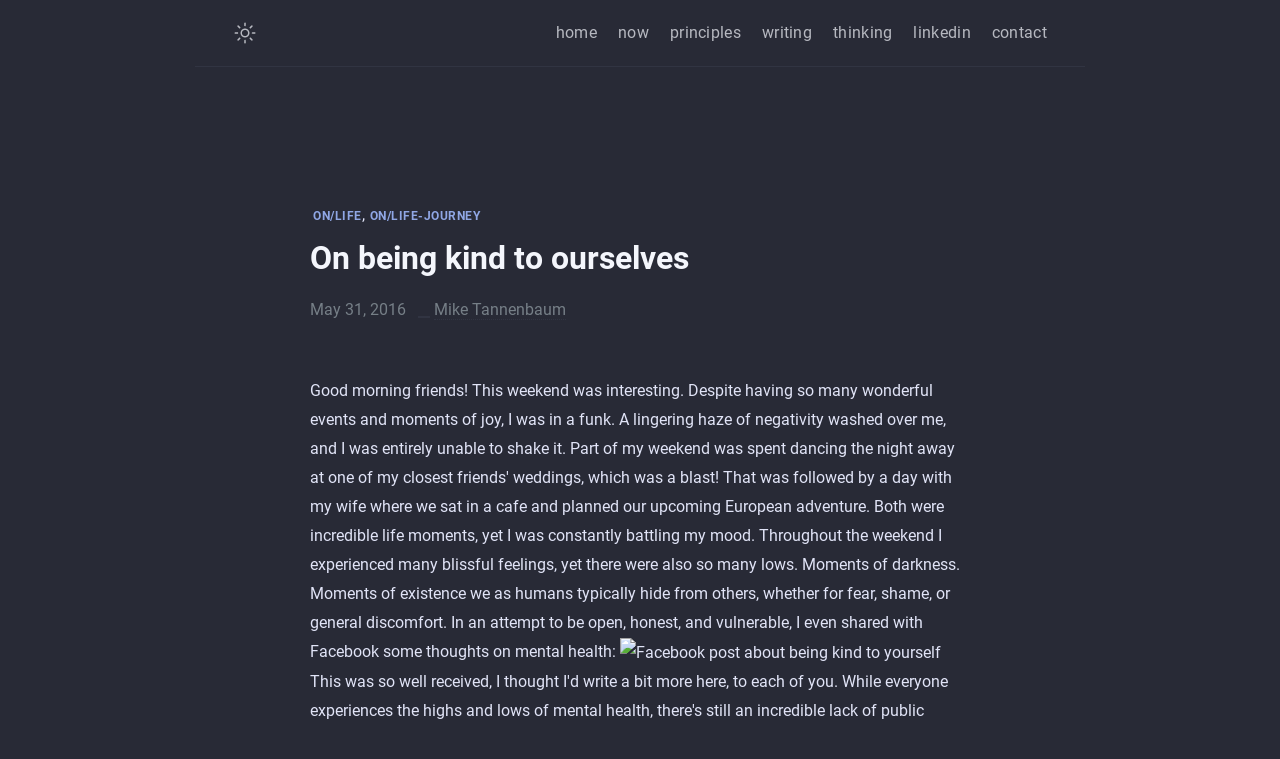

--- FILE ---
content_type: text/html; charset=UTF-8
request_url: https://miketannenbaum.com/on-being-kind-to-ourselves
body_size: 3522
content:
<!DOCTYPE html> <html lang="en-US"> <head prefix="og: http://ogp.me/ns#"> <script src="https://kit.fontawesome.com/15d2681f21.js" crossorigin="anonymous"></script> <meta charset="UTF-8" /> <meta http-equiv="X-UA-Compatible" content="ie=edge" /> <meta name="viewport" content="width=device-width, initial-scale=1.0" /> <meta name="mobile-web-app-capable" content="yes" /> <meta name="apple-mobile-web-app-capable" content="yes" /> <meta name="application-name" content="Mike Tannenbaum" /> <meta name="apple-mobile-web-app-status-bar-style" content="#fff" /> <meta name="apple-mobile-web-app-title" content="Mike Tannenbaum" /> <title> On being kind to ourselves - Mike Tannenbaum </title> <link rel="alternate" href="https://miketannenbaum.com/on-being-kind-to-ourselves" hreflang="en-US" /> <link rel="canonical" href="https://miketannenbaum.com/on-being-kind-to-ourselves" /> <meta name="description" content="Strategy &amp; Advocacy for Circularity &amp; Climate" /> <meta name="referrer" content="no-referrer-when-downgrade" /> <meta property="fb:app_id" content="" /> <meta property="og:site_name" content="On being kind to ourselves | Mike Tannenbaum" /> <meta property="og:title" content="On being kind to ourselves | Mike Tannenbaum" /> <meta property="og:type" content="website" /> <meta property="og:url" content="https://miketannenbaum.com/on-being-kind-to-ourselves" /> <meta property="og:description" content="Strategy &amp; Advocacy for Circularity &amp; Climate" /> <meta property="og:image" content="https://miketannenbaum.com/assets/img/mike-SA-headshot-circle.jpeg" /> <meta property="og:image:width" content="640" /> <meta property="og:image:height" content="640" /> <meta name="twitter:card" content="summary" /> <meta name="twitter:title" content="On being kind to ourselves | miketnnnbm" /> <meta name="twitter:url" content="https://miketannenbaum.com/on-being-kind-to-ourselves" /> <meta name="twitter:site" content="@miketnnnbm" /> <meta name="twitter:creator" content="@miketnnnbm" /> <meta name="twitter:description" content="Strategy &amp; Advocacy for Circularity &amp; Climate" /> <meta name="twitter:image" content="https://miketannenbaum.com/assets/img/mike-SA-headshot-circle.jpeg" /> <link type="application/atom+xml" rel="alternate" href="https://miketannenbaum.com/feed.xml" title="Mike Tannenbaum" /> <link rel="apple-touch-icon" sizes="180x180" href="/assets/favicons/apple-touch-icon.png" /> <link rel="icon" type="image/png" sizes="32x32" href="/assets/favicons/favicon-32x32.png" /> <link rel="icon" type="image/png" sizes="16x16" href="/assets/favicons/favicon-16x16.png" /> <link rel="manifest" href="/assets/favicons/site.webmanifest" /> <link rel="mask-icon" href="/assets/favicons/safari-pinned-tab.svg" color="#5bbad5" /> <meta name="apple-mobile-web-app-title" content="Jekyll Klise" /> <meta name="application-name" content="Jekyll Klise" /> <meta name="msapplication-TileColor" content="#da532c" /> <meta name="theme-color" content="#2c2c2c" /> <link rel="stylesheet" href="/assets/css/style.css" /> <script data-host="https://microanalytics.io" data-dnt="false" src="https://microanalytics.io/js/script.js" id="ZwSg9rf6GA" async defer></script> </head> <body data-theme="dark" class="notransition"> <script> const body = document.body; const data = body.getAttribute("data-theme"); const initTheme = (state) => { if (state === "dark") { body.setAttribute("data-theme", "dark"); } else if (state === "light") { body.removeAttribute("data-theme"); } else { localStorage.setItem("theme", data); } }; initTheme(localStorage.getItem("theme")); setTimeout(() => body.classList.remove("notransition"), 75); </script> <div class="navbar" role="navigation"> <nav class="menu"> <input type="checkbox" id="menu-trigger" class="menu-trigger" /> <label for="menu-trigger"> <span class="menu-icon"> <svg xmlns="http://www.w3.org/2000/svg" width="24" height="24" viewBox="0 0 512 512" > <path d="M64,384H448V341.33H64Zm0-106.67H448V234.67H64ZM64,128v42.67H448V128Z" /> </svg> </span> </label> <a id="mode"> <svg class="mode-sunny" xmlns="http://www.w3.org/2000/svg" width="24" height="24" viewBox="0 0 512 512" > <title>LIGHT</title> <line x1="256" y1="48" x2="256" y2="96" style="stroke-linecap:round;stroke-miterlimit:10;stroke-width:32px" /> <line x1="256" y1="416" x2="256" y2="464" style="stroke-linecap:round;stroke-miterlimit:10;stroke-width:32px" /> <line x1="403.08" y1="108.92" x2="369.14" y2="142.86" style="stroke-linecap:round;stroke-miterlimit:10;stroke-width:32px" /> <line x1="142.86" y1="369.14" x2="108.92" y2="403.08" style="stroke-linecap:round;stroke-miterlimit:10;stroke-width:32px" /> <line x1="464" y1="256" x2="416" y2="256" style="stroke-linecap:round;stroke-miterlimit:10;stroke-width:32px" /> <line x1="96" y1="256" x2="48" y2="256" style="stroke-linecap:round;stroke-miterlimit:10;stroke-width:32px" /> <line x1="403.08" y1="403.08" x2="369.14" y2="369.14" style="stroke-linecap:round;stroke-miterlimit:10;stroke-width:32px" /> <line x1="142.86" y1="142.86" x2="108.92" y2="108.92" style="stroke-linecap:round;stroke-miterlimit:10;stroke-width:32px" /> <circle cx="256" cy="256" r="80" style="stroke-linecap:round;stroke-miterlimit:10;stroke-width:32px" /> </svg> <svg class="mode-moon" xmlns="http://www.w3.org/2000/svg" width="24" height="24" viewBox="0 0 512 512" > <title>DARK</title> <line x1="256" y1="48" x2="256" y2="96" style="stroke-linecap:round;stroke-miterlimit:10;stroke-width:32px" /> <line x1="256" y1="416" x2="256" y2="464" style="stroke-linecap:round;stroke-miterlimit:10;stroke-width:32px" /> <line x1="403.08" y1="108.92" x2="369.14" y2="142.86" style="stroke-linecap:round;stroke-miterlimit:10;stroke-width:32px" /> <line x1="142.86" y1="369.14" x2="108.92" y2="403.08" style="stroke-linecap:round;stroke-miterlimit:10;stroke-width:32px" /> <line x1="464" y1="256" x2="416" y2="256" style="stroke-linecap:round;stroke-miterlimit:10;stroke-width:32px" /> <line x1="96" y1="256" x2="48" y2="256" style="stroke-linecap:round;stroke-miterlimit:10;stroke-width:32px" /> <line x1="403.08" y1="403.08" x2="369.14" y2="369.14" style="stroke-linecap:round;stroke-miterlimit:10;stroke-width:32px" /> <line x1="142.86" y1="142.86" x2="108.92" y2="108.92" style="stroke-linecap:round;stroke-miterlimit:10;stroke-width:32px" /> <circle cx="256" cy="256" r="80" style="stroke-linecap:round;stroke-miterlimit:10;stroke-width:32px" /> </svg> </a> <div class="trigger"> <div class="trigger-container"><a class="menu-link" href="/">home</a><a class="menu-link" href="/now/">now</a><a class="menu-link" href="/principles/">principles</a><a class="menu-link" href="/writing/">writing</a><a class="menu-link" href="https://refinedmind.co" target="_blank" rel="noopener" >thinking</a ><a class="menu-link" href="https://linkedin.com/in/tannenbaum" target="_blank" rel="noopener" >linkedin</a ><a class="menu-link" href="/contact/">contact</a><!-- <a class="menu-link rss" href="/feed.xml"> <svg xmlns="http://www.w3.org/2000/svg" width="17" height="17" viewBox="0 0 512 512" fill="#ED812E" > <title>RSS</title> <path d="M108.56,342.78a60.34,60.34,0,1,0,60.56,60.44A60.63,60.63,0,0,0,108.56,342.78Z" /> <path d="M48,186.67v86.55c52,0,101.94,15.39,138.67,52.11s52,86.56,52,138.67h86.66C325.33,312.44,199.67,186.67,48,186.67Z" /> <path d="M48,48v86.56c185.25,0,329.22,144.08,329.22,329.44H464C464,234.66,277.67,48,48,48Z" /> </svg> </a> --> </div> </div> </nav> </div> <div class="wrapper post"> <main class="page-content" aria-label="Content"> <article itemscope itemtype="https://schema.org/BlogPosting"> <header class="header"> <div class="tags"> <span itemprop="keywords"> <a class="tag" href="/tags/#on-life">ON/LIFE</a>, <a class="tag" href="/tags/#on-life-journey">ON/LIFE-JOURNEY</a> </span> </div> <h1 class="header-title" itemprop="headline">On being kind to ourselves</h1> <div class="post-meta"> <time datetime="2016-05-31T10:15:17-04:00" itemprop="datePublished"> May 31, 2016 </time> <span itemprop="author" itemscope itemtype="https://schema.org/Person"> <span itemprop="name">Mike Tannenbaum</span> </span> <time hidden datetime="" itemprop="dateModified"> May 31, 2016 </time> <span hidden itemprop="publisher" itemtype="Person">Mike Tannenbaum</span> <span hidden itemprop="image"></span> <span hidden itemprop="mainEntityOfPage">Too often we beat ourselves up over the little things. We compare ourselves to others and experience judgments, fears, anxieties and more, often forgetting these are all part of human nature.</span> </div> </header> <div class="page-content" itemprop="articleBody"> <div> Good morning friends! This weekend was interesting. Despite having so many wonderful events and moments of joy, I was in a funk. A lingering haze of negativity washed over me, and I was entirely unable to shake it. Part of my weekend was spent dancing the night away at one of my closest friends' weddings, which was a blast! That was followed by a day with my wife where we sat in a cafe and planned our upcoming European adventure. Both were incredible life moments, yet I was constantly battling my mood. Throughout the weekend I experienced many blissful feelings, yet there were also so many lows. Moments of darkness. Moments of existence we as humans typically hide from others, whether for fear, shame, or general discomfort. In an attempt to be open, honest, and vulnerable, I even shared with Facebook some thoughts on mental health: <img class="tl-email-image" src="http://gallery.tinyletterapp.com/bf4b4d8345cf9a9875e6ee9ba22c62fd2799a711/images/755b32c6-3e1a-4f32-bfb9-c8557c9df18f.png" alt="Facebook post about being kind to yourself" width="508" height="311" data-id="823477" /> </div> <div> This was so well received, I thought I'd write a bit more here, to each of you. While everyone experiences the highs and lows of mental health, there's still an incredible lack of public conversation about the darker side of life. Social media makes it easy to see the picturesque highlights of other people's lives, but rarely do we see in to the struggles, negatives, difficulties and lows. Those are often kept offline, within our innermost circles. Too often we beat ourselves up over the little things. We compare ourselves to others and experience judgments, fears, anxieties and more, often forgetting these are all part of human nature. While journaling last night I wrote to myself, </div> <blockquote> <div>"Sometimes I try to accept things as they are and simply let myself be. It can be difficult, and I don't know if it always works, but perhaps it's worth another try. That reminder to just be. To let things be, and be kind to yourself. Maybe that's all it takes to be at peace. Acceptance of things as they are, without judgment or desire."</div></blockquote> <p>That last line resonates with me, so here I am, kicking off your week with one simple reminder: <strong>Be kind to yourself!</strong></p> <p>Go with the flow. Roll with the punches. Don’t beat yourself up. Whatever it is; whatever you’re grappling with this week; remember to be gentle with yourself.</p> <p>You’re only human!</p> <p>With all the love and appreciation, Mike</p> </div> </article> </main> <nav class="post-nav"> <a class="post-nav-item post-nav-prev" href="/on-gratitude-change-and-fresh-perspectives" > <div class="nav-arrow">Previous</div> <span class="post-title">On gratitude, change, and fresh perspectives</span> </a> <a class="post-nav-item post-nav-next" href="/an-introduction-to-my-essay-series-on-mindful-working"> <div class="nav-arrow">Next</div> <span class="post-title">An Introduction To My Essay Series On Mindful Working</span> </a> </nav> <footer class="footer"> <a class="footer_item" href="/">home</a> <a class="footer_item" href="/now">now</a> <a class="footer_item" href="/principles">principles</a> <a class="footer_item" href="/privacy">privacy</a> <a class="footer_item" href="/contact">contact</a> <a class="footer_item" href="/feed.xml">rss</a> <a class="footer_item" href="https://linkedin.com/in/tannenbaum" target="_blank"><i class="fa-brands fa-linkedin"></i></a> <span class="footer_item">&copy; 2025</span> <small class="footer_copyright"> <p>Made with ♥ in Philadelphia, PA, USA</p> </small> </footer> <script src="/assets/js/main.js" defer="defer"></script> </div> </body> </html>


--- FILE ---
content_type: text/css; charset=UTF-8
request_url: https://miketannenbaum.com/assets/css/style.css
body_size: 4830
content:
@font-face{font-family:"Roboto";font-style:normal;font-weight:400;src:local("Roboto"),local("Roboto-Regular"),url(https://fonts.gstatic.com/s/roboto/v18/KFOmCnqEu92Fr1Mu72xKOzY.woff2) format("woff2");unicode-range:U+0460-052F, U+1C80-1C88, U+20B4, U+2DE0-2DFF, U+A640-A69F, U+FE2E-FE2F}@font-face{font-family:"Roboto";font-style:normal;font-weight:400;src:local("Roboto"),local("Roboto-Regular"),url(https://fonts.gstatic.com/s/roboto/v18/KFOmCnqEu92Fr1Mu5mxKOzY.woff2) format("woff2");unicode-range:U+0400-045F, U+0490-0491, U+04B0-04B1, U+2116}@font-face{font-family:"Roboto";font-style:normal;font-weight:400;src:local("Roboto"),local("Roboto-Regular"),url(https://fonts.gstatic.com/s/roboto/v18/KFOmCnqEu92Fr1Mu7mxKOzY.woff2) format("woff2");unicode-range:U+1F00-1FFF}@font-face{font-family:"Roboto";font-style:normal;font-weight:400;src:local("Roboto"),local("Roboto-Regular"),url(https://fonts.gstatic.com/s/roboto/v18/KFOmCnqEu92Fr1Mu4WxKOzY.woff2) format("woff2");unicode-range:U+0370-03FF}@font-face{font-family:"Roboto";font-style:normal;font-weight:400;src:local("Roboto"),local("Roboto-Regular"),url(https://fonts.gstatic.com/s/roboto/v18/KFOmCnqEu92Fr1Mu7WxKOzY.woff2) format("woff2");unicode-range:U+0102-0103, U+0110-0111, U+1EA0-1EF9, U+20AB}@font-face{font-family:"Roboto";font-style:normal;font-weight:400;src:local("Roboto"),local("Roboto-Regular"),url(https://fonts.gstatic.com/s/roboto/v18/KFOmCnqEu92Fr1Mu7GxKOzY.woff2) format("woff2");unicode-range:U+0100-024F, U+0259, U+1E00-1EFF, U+2020, U+20A0-20AB, U+20AD-20CF, U+2113, U+2C60-2C7F, U+A720-A7FF}@font-face{font-family:"Roboto";font-style:normal;font-weight:400;src:local("Roboto"),local("Roboto-Regular"),url(https://fonts.gstatic.com/s/roboto/v18/KFOmCnqEu92Fr1Mu4mxK.woff2) format("woff2");unicode-range:U+0000-00FF, U+0131, U+0152-0153, U+02BB-02BC, U+02C6, U+02DA, U+02DC, U+2000-206F, U+2074, U+20AC, U+2122, U+2191, U+2193, U+2212, U+2215, U+FEFF, U+FFFD}@font-face{font-family:"Roboto";font-style:normal;font-weight:700;src:local("Roboto Bold"),local("Roboto-Bold"),url(https://fonts.gstatic.com/s/roboto/v18/KFOlCnqEu92Fr1MmWUlfCRc4EsA.woff2) format("woff2");unicode-range:U+0460-052F, U+1C80-1C88, U+20B4, U+2DE0-2DFF, U+A640-A69F, U+FE2E-FE2F}@font-face{font-family:"Roboto";font-style:normal;font-weight:700;src:local("Roboto Bold"),local("Roboto-Bold"),url(https://fonts.gstatic.com/s/roboto/v18/KFOlCnqEu92Fr1MmWUlfABc4EsA.woff2) format("woff2");unicode-range:U+0400-045F, U+0490-0491, U+04B0-04B1, U+2116}@font-face{font-family:"Roboto";font-style:normal;font-weight:700;src:local("Roboto Bold"),local("Roboto-Bold"),url(https://fonts.gstatic.com/s/roboto/v18/KFOlCnqEu92Fr1MmWUlfCBc4EsA.woff2) format("woff2");unicode-range:U+1F00-1FFF}@font-face{font-family:"Roboto";font-style:normal;font-weight:700;src:local("Roboto Bold"),local("Roboto-Bold"),url(https://fonts.gstatic.com/s/roboto/v18/KFOlCnqEu92Fr1MmWUlfBxc4EsA.woff2) format("woff2");unicode-range:U+0370-03FF}@font-face{font-family:"Roboto";font-style:normal;font-weight:700;src:local("Roboto Bold"),local("Roboto-Bold"),url(https://fonts.gstatic.com/s/roboto/v18/KFOlCnqEu92Fr1MmWUlfCxc4EsA.woff2) format("woff2");unicode-range:U+0102-0103, U+0110-0111, U+1EA0-1EF9, U+20AB}@font-face{font-family:"Roboto";font-style:normal;font-weight:700;src:local("Roboto Bold"),local("Roboto-Bold"),url(https://fonts.gstatic.com/s/roboto/v18/KFOlCnqEu92Fr1MmWUlfChc4EsA.woff2) format("woff2");unicode-range:U+0100-024F, U+0259, U+1E00-1EFF, U+2020, U+20A0-20AB, U+20AD-20CF, U+2113, U+2C60-2C7F, U+A720-A7FF}@font-face{font-family:"Roboto";font-style:normal;font-weight:700;src:local("Roboto Bold"),local("Roboto-Bold"),url(https://fonts.gstatic.com/s/roboto/v18/KFOlCnqEu92Fr1MmWUlfBBc4.woff2) format("woff2");unicode-range:U+0000-00FF, U+0131, U+0152-0153, U+02BB-02BC, U+02C6, U+02DA, U+02DC, U+2000-206F, U+2074, U+20AC, U+2122, U+2191, U+2193, U+2212, U+2215, U+FEFF, U+FFFD}@font-face{font-family:"Roboto";font-style:normal;font-weight:300;src:local("Roboto Light"),local("Roboto-Light"),url(https://fonts.gstatic.com/s/roboto/v18/KFOlCnqEu92Fr1MmSU5fCRc4EsA.woff2) format("woff2");unicode-range:U+0460-052F, U+1C80-1C88, U+20B4, U+2DE0-2DFF, U+A640-A69F, U+FE2E-FE2F}@font-face{font-family:"Roboto";font-style:normal;font-weight:300;src:local("Roboto Light"),local("Roboto-Light"),url(https://fonts.gstatic.com/s/roboto/v18/KFOlCnqEu92Fr1MmSU5fABc4EsA.woff2) format("woff2");unicode-range:U+0400-045F, U+0490-0491, U+04B0-04B1, U+2116}@font-face{font-family:"Roboto";font-style:normal;font-weight:300;src:local("Roboto Light"),local("Roboto-Light"),url(https://fonts.gstatic.com/s/roboto/v18/KFOlCnqEu92Fr1MmSU5fCBc4EsA.woff2) format("woff2");unicode-range:U+1F00-1FFF}@font-face{font-family:"Roboto";font-style:normal;font-weight:300;src:local("Roboto Light"),local("Roboto-Light"),url(https://fonts.gstatic.com/s/roboto/v18/KFOlCnqEu92Fr1MmSU5fBxc4EsA.woff2) format("woff2");unicode-range:U+0370-03FF}@font-face{font-family:"Roboto";font-style:normal;font-weight:300;src:local("Roboto Light"),local("Roboto-Light"),url(https://fonts.gstatic.com/s/roboto/v18/KFOlCnqEu92Fr1MmSU5fCxc4EsA.woff2) format("woff2");unicode-range:U+0102-0103, U+0110-0111, U+1EA0-1EF9, U+20AB}@font-face{font-family:"Roboto";font-style:normal;font-weight:300;src:local("Roboto Light"),local("Roboto-Light"),url(https://fonts.gstatic.com/s/roboto/v18/KFOlCnqEu92Fr1MmSU5fChc4EsA.woff2) format("woff2");unicode-range:U+0100-024F, U+0259, U+1E00-1EFF, U+2020, U+20A0-20AB, U+20AD-20CF, U+2113, U+2C60-2C7F, U+A720-A7FF}@font-face{font-family:"Roboto";font-style:normal;font-weight:300;src:local("Roboto Light"),local("Roboto-Light"),url(https://fonts.gstatic.com/s/roboto/v18/KFOlCnqEu92Fr1MmSU5fBBc4.woff2) format("woff2");unicode-range:U+0000-00FF, U+0131, U+0152-0153, U+02BB-02BC, U+02C6, U+02DA, U+02DC, U+2000-206F, U+2074, U+20AC, U+2122, U+2191, U+2193, U+2212, U+2215, U+FEFF, U+FFFD}@font-face{font-family:"Source Sans Pro";font-style:italic;font-weight:400;font-display:swap;src:local("Source Sans Pro Italic"),local("SourceSansPro-Italic"),url(https://fonts.gstatic.com/s/sourcesanspro/v13/6xK1dSBYKcSV-LCoeQqfX1RYOo3qPZ7qsDJT9g.woff2) format("woff2");unicode-range:U+0460-052F, U+1C80-1C88, U+20B4, U+2DE0-2DFF, U+A640-A69F, U+FE2E-FE2F}@font-face{font-family:"Source Sans Pro";font-style:italic;font-weight:400;font-display:swap;src:local("Source Sans Pro Italic"),local("SourceSansPro-Italic"),url(https://fonts.gstatic.com/s/sourcesanspro/v13/6xK1dSBYKcSV-LCoeQqfX1RYOo3qPZ7jsDJT9g.woff2) format("woff2");unicode-range:U+0400-045F, U+0490-0491, U+04B0-04B1, U+2116}@font-face{font-family:"Source Sans Pro";font-style:italic;font-weight:400;font-display:swap;src:local("Source Sans Pro Italic"),local("SourceSansPro-Italic"),url(https://fonts.gstatic.com/s/sourcesanspro/v13/6xK1dSBYKcSV-LCoeQqfX1RYOo3qPZ7rsDJT9g.woff2) format("woff2");unicode-range:U+1F00-1FFF}@font-face{font-family:"Source Sans Pro";font-style:italic;font-weight:400;font-display:swap;src:local("Source Sans Pro Italic"),local("SourceSansPro-Italic"),url(https://fonts.gstatic.com/s/sourcesanspro/v13/6xK1dSBYKcSV-LCoeQqfX1RYOo3qPZ7ksDJT9g.woff2) format("woff2");unicode-range:U+0370-03FF}@font-face{font-family:"Source Sans Pro";font-style:italic;font-weight:400;font-display:swap;src:local("Source Sans Pro Italic"),local("SourceSansPro-Italic"),url(https://fonts.gstatic.com/s/sourcesanspro/v13/6xK1dSBYKcSV-LCoeQqfX1RYOo3qPZ7osDJT9g.woff2) format("woff2");unicode-range:U+0102-0103, U+0110-0111, U+1EA0-1EF9, U+20AB}@font-face{font-family:"Source Sans Pro";font-style:italic;font-weight:400;font-display:swap;src:local("Source Sans Pro Italic"),local("SourceSansPro-Italic"),url(https://fonts.gstatic.com/s/sourcesanspro/v13/6xK1dSBYKcSV-LCoeQqfX1RYOo3qPZ7psDJT9g.woff2) format("woff2");unicode-range:U+0100-024F, U+0259, U+1E00-1EFF, U+2020, U+20A0-20AB, U+20AD-20CF, U+2113, U+2C60-2C7F, U+A720-A7FF}@font-face{font-family:"Source Sans Pro";font-style:italic;font-weight:400;font-display:swap;src:local("Source Sans Pro Italic"),local("SourceSansPro-Italic"),url(https://fonts.gstatic.com/s/sourcesanspro/v13/6xK1dSBYKcSV-LCoeQqfX1RYOo3qPZ7nsDI.woff2) format("woff2");unicode-range:U+0000-00FF, U+0131, U+0152-0153, U+02BB-02BC, U+02C6, U+02DA, U+02DC, U+2000-206F, U+2074, U+20AC, U+2122, U+2191, U+2193, U+2212, U+2215, U+FEFF, U+FFFD}@font-face{font-family:"Source Sans Pro";font-style:normal;font-weight:400;font-display:swap;src:local("Source Sans Pro Regular"),local("SourceSansPro-Regular"),url(https://fonts.gstatic.com/s/sourcesanspro/v13/6xK3dSBYKcSV-LCoeQqfX1RYOo3qNa7lqDY.woff2) format("woff2");unicode-range:U+0460-052F, U+1C80-1C88, U+20B4, U+2DE0-2DFF, U+A640-A69F, U+FE2E-FE2F}@font-face{font-family:"Source Sans Pro";font-style:normal;font-weight:400;font-display:swap;src:local("Source Sans Pro Regular"),local("SourceSansPro-Regular"),url(https://fonts.gstatic.com/s/sourcesanspro/v13/6xK3dSBYKcSV-LCoeQqfX1RYOo3qPK7lqDY.woff2) format("woff2");unicode-range:U+0400-045F, U+0490-0491, U+04B0-04B1, U+2116}@font-face{font-family:"Source Sans Pro";font-style:normal;font-weight:400;font-display:swap;src:local("Source Sans Pro Regular"),local("SourceSansPro-Regular"),url(https://fonts.gstatic.com/s/sourcesanspro/v13/6xK3dSBYKcSV-LCoeQqfX1RYOo3qNK7lqDY.woff2) format("woff2");unicode-range:U+1F00-1FFF}@font-face{font-family:"Source Sans Pro";font-style:normal;font-weight:400;font-display:swap;src:local("Source Sans Pro Regular"),local("SourceSansPro-Regular"),url(https://fonts.gstatic.com/s/sourcesanspro/v13/6xK3dSBYKcSV-LCoeQqfX1RYOo3qO67lqDY.woff2) format("woff2");unicode-range:U+0370-03FF}@font-face{font-family:"Source Sans Pro";font-style:normal;font-weight:400;font-display:swap;src:local("Source Sans Pro Regular"),local("SourceSansPro-Regular"),url(https://fonts.gstatic.com/s/sourcesanspro/v13/6xK3dSBYKcSV-LCoeQqfX1RYOo3qN67lqDY.woff2) format("woff2");unicode-range:U+0102-0103, U+0110-0111, U+1EA0-1EF9, U+20AB}@font-face{font-family:"Source Sans Pro";font-style:normal;font-weight:400;font-display:swap;src:local("Source Sans Pro Regular"),local("SourceSansPro-Regular"),url(https://fonts.gstatic.com/s/sourcesanspro/v13/6xK3dSBYKcSV-LCoeQqfX1RYOo3qNq7lqDY.woff2) format("woff2");unicode-range:U+0100-024F, U+0259, U+1E00-1EFF, U+2020, U+20A0-20AB, U+20AD-20CF, U+2113, U+2C60-2C7F, U+A720-A7FF}@font-face{font-family:"Source Sans Pro";font-style:normal;font-weight:400;font-display:swap;src:local("Source Sans Pro Regular"),local("SourceSansPro-Regular"),url(https://fonts.gstatic.com/s/sourcesanspro/v13/6xK3dSBYKcSV-LCoeQqfX1RYOo3qOK7l.woff2) format("woff2");unicode-range:U+0000-00FF, U+0131, U+0152-0153, U+02BB-02BC, U+02C6, U+02DA, U+02DC, U+2000-206F, U+2074, U+20AC, U+2122, U+2191, U+2193, U+2212, U+2215, U+FEFF, U+FFFD}@font-face{font-family:"Ubuntu Mono";font-style:italic;font-weight:400;font-display:swap;src:local("Ubuntu Mono Italic"),local("UbuntuMono-Italic"),url(https://fonts.gstatic.com/s/ubuntumono/v9/KFOhCneDtsqEr0keqCMhbCc_OsvSkLBP.woff2) format("woff2");unicode-range:U+0460-052F, U+1C80-1C88, U+20B4, U+2DE0-2DFF, U+A640-A69F, U+FE2E-FE2F}@font-face{font-family:"Ubuntu Mono";font-style:italic;font-weight:400;font-display:swap;src:local("Ubuntu Mono Italic"),local("UbuntuMono-Italic"),url(https://fonts.gstatic.com/s/ubuntumono/v9/KFOhCneDtsqEr0keqCMhbCc_OsLSkLBP.woff2) format("woff2");unicode-range:U+0400-045F, U+0490-0491, U+04B0-04B1, U+2116}@font-face{font-family:"Ubuntu Mono";font-style:italic;font-weight:400;font-display:swap;src:local("Ubuntu Mono Italic"),local("UbuntuMono-Italic"),url(https://fonts.gstatic.com/s/ubuntumono/v9/KFOhCneDtsqEr0keqCMhbCc_OsrSkLBP.woff2) format("woff2");unicode-range:U+1F00-1FFF}@font-face{font-family:"Ubuntu Mono";font-style:italic;font-weight:400;font-display:swap;src:local("Ubuntu Mono Italic"),local("UbuntuMono-Italic"),url(https://fonts.gstatic.com/s/ubuntumono/v9/KFOhCneDtsqEr0keqCMhbCc_OsXSkLBP.woff2) format("woff2");unicode-range:U+0370-03FF}@font-face{font-family:"Ubuntu Mono";font-style:italic;font-weight:400;font-display:swap;src:local("Ubuntu Mono Italic"),local("UbuntuMono-Italic"),url(https://fonts.gstatic.com/s/ubuntumono/v9/KFOhCneDtsqEr0keqCMhbCc_OsjSkLBP.woff2) format("woff2");unicode-range:U+0100-024F, U+0259, U+1E00-1EFF, U+2020, U+20A0-20AB, U+20AD-20CF, U+2113, U+2C60-2C7F, U+A720-A7FF}@font-face{font-family:"Ubuntu Mono";font-style:italic;font-weight:400;font-display:swap;src:local("Ubuntu Mono Italic"),local("UbuntuMono-Italic"),url(https://fonts.gstatic.com/s/ubuntumono/v9/KFOhCneDtsqEr0keqCMhbCc_OsbSkA.woff2) format("woff2");unicode-range:U+0000-00FF, U+0131, U+0152-0153, U+02BB-02BC, U+02C6, U+02DA, U+02DC, U+2000-206F, U+2074, U+20AC, U+2122, U+2191, U+2193, U+2212, U+2215, U+FEFF, U+FFFD}@font-face{font-family:"Ubuntu Mono";font-style:italic;font-weight:700;font-display:swap;src:local("Ubuntu Mono Bold Italic"),local("UbuntuMono-BoldItalic"),url(https://fonts.gstatic.com/s/ubuntumono/v9/KFO8CneDtsqEr0keqCMhbCc_Mn33hYJufkO1.woff2) format("woff2");unicode-range:U+0460-052F, U+1C80-1C88, U+20B4, U+2DE0-2DFF, U+A640-A69F, U+FE2E-FE2F}@font-face{font-family:"Ubuntu Mono";font-style:italic;font-weight:700;font-display:swap;src:local("Ubuntu Mono Bold Italic"),local("UbuntuMono-BoldItalic"),url(https://fonts.gstatic.com/s/ubuntumono/v9/KFO8CneDtsqEr0keqCMhbCc_Mn33hYtufkO1.woff2) format("woff2");unicode-range:U+0400-045F, U+0490-0491, U+04B0-04B1, U+2116}@font-face{font-family:"Ubuntu Mono";font-style:italic;font-weight:700;font-display:swap;src:local("Ubuntu Mono Bold Italic"),local("UbuntuMono-BoldItalic"),url(https://fonts.gstatic.com/s/ubuntumono/v9/KFO8CneDtsqEr0keqCMhbCc_Mn33hYNufkO1.woff2) format("woff2");unicode-range:U+1F00-1FFF}@font-face{font-family:"Ubuntu Mono";font-style:italic;font-weight:700;font-display:swap;src:local("Ubuntu Mono Bold Italic"),local("UbuntuMono-BoldItalic"),url(https://fonts.gstatic.com/s/ubuntumono/v9/KFO8CneDtsqEr0keqCMhbCc_Mn33hYxufkO1.woff2) format("woff2");unicode-range:U+0370-03FF}@font-face{font-family:"Ubuntu Mono";font-style:italic;font-weight:700;font-display:swap;src:local("Ubuntu Mono Bold Italic"),local("UbuntuMono-BoldItalic"),url(https://fonts.gstatic.com/s/ubuntumono/v9/KFO8CneDtsqEr0keqCMhbCc_Mn33hYFufkO1.woff2) format("woff2");unicode-range:U+0100-024F, U+0259, U+1E00-1EFF, U+2020, U+20A0-20AB, U+20AD-20CF, U+2113, U+2C60-2C7F, U+A720-A7FF}@font-face{font-family:"Ubuntu Mono";font-style:italic;font-weight:700;font-display:swap;src:local("Ubuntu Mono Bold Italic"),local("UbuntuMono-BoldItalic"),url(https://fonts.gstatic.com/s/ubuntumono/v9/KFO8CneDtsqEr0keqCMhbCc_Mn33hY9ufg.woff2) format("woff2");unicode-range:U+0000-00FF, U+0131, U+0152-0153, U+02BB-02BC, U+02C6, U+02DA, U+02DC, U+2000-206F, U+2074, U+20AC, U+2122, U+2191, U+2193, U+2212, U+2215, U+FEFF, U+FFFD}@font-face{font-family:"Ubuntu Mono";font-style:normal;font-weight:400;font-display:swap;src:local("Ubuntu Mono"),local("UbuntuMono-Regular"),url(https://fonts.gstatic.com/s/ubuntumono/v9/KFOjCneDtsqEr0keqCMhbCc3CsTKlA.woff2) format("woff2");unicode-range:U+0460-052F, U+1C80-1C88, U+20B4, U+2DE0-2DFF, U+A640-A69F, U+FE2E-FE2F}@font-face{font-family:"Ubuntu Mono";font-style:normal;font-weight:400;font-display:swap;src:local("Ubuntu Mono"),local("UbuntuMono-Regular"),url(https://fonts.gstatic.com/s/ubuntumono/v9/KFOjCneDtsqEr0keqCMhbCc-CsTKlA.woff2) format("woff2");unicode-range:U+0400-045F, U+0490-0491, U+04B0-04B1, U+2116}@font-face{font-family:"Ubuntu Mono";font-style:normal;font-weight:400;font-display:swap;src:local("Ubuntu Mono"),local("UbuntuMono-Regular"),url(https://fonts.gstatic.com/s/ubuntumono/v9/KFOjCneDtsqEr0keqCMhbCc2CsTKlA.woff2) format("woff2");unicode-range:U+1F00-1FFF}@font-face{font-family:"Ubuntu Mono";font-style:normal;font-weight:400;font-display:swap;src:local("Ubuntu Mono"),local("UbuntuMono-Regular"),url(https://fonts.gstatic.com/s/ubuntumono/v9/KFOjCneDtsqEr0keqCMhbCc5CsTKlA.woff2) format("woff2");unicode-range:U+0370-03FF}@font-face{font-family:"Ubuntu Mono";font-style:normal;font-weight:400;font-display:swap;src:local("Ubuntu Mono"),local("UbuntuMono-Regular"),url(https://fonts.gstatic.com/s/ubuntumono/v9/KFOjCneDtsqEr0keqCMhbCc0CsTKlA.woff2) format("woff2");unicode-range:U+0100-024F, U+0259, U+1E00-1EFF, U+2020, U+20A0-20AB, U+20AD-20CF, U+2113, U+2C60-2C7F, U+A720-A7FF}@font-face{font-family:"Ubuntu Mono";font-style:normal;font-weight:400;font-display:swap;src:local("Ubuntu Mono"),local("UbuntuMono-Regular"),url(https://fonts.gstatic.com/s/ubuntumono/v9/KFOjCneDtsqEr0keqCMhbCc6CsQ.woff2) format("woff2");unicode-range:U+0000-00FF, U+0131, U+0152-0153, U+02BB-02BC, U+02C6, U+02DA, U+02DC, U+2000-206F, U+2074, U+20AC, U+2122, U+2191, U+2193, U+2212, U+2215, U+FEFF, U+FFFD}@font-face{font-family:"Ubuntu Mono";font-style:normal;font-weight:700;font-display:swap;src:local("Ubuntu Mono Bold"),local("UbuntuMono-Bold"),url(https://fonts.gstatic.com/s/ubuntumono/v9/KFO-CneDtsqEr0keqCMhbC-BL9H4tY12eg.woff2) format("woff2");unicode-range:U+0460-052F, U+1C80-1C88, U+20B4, U+2DE0-2DFF, U+A640-A69F, U+FE2E-FE2F}@font-face{font-family:"Ubuntu Mono";font-style:normal;font-weight:700;font-display:swap;src:local("Ubuntu Mono Bold"),local("UbuntuMono-Bold"),url(https://fonts.gstatic.com/s/ubuntumono/v9/KFO-CneDtsqEr0keqCMhbC-BL9HxtY12eg.woff2) format("woff2");unicode-range:U+0400-045F, U+0490-0491, U+04B0-04B1, U+2116}@font-face{font-family:"Ubuntu Mono";font-style:normal;font-weight:700;font-display:swap;src:local("Ubuntu Mono Bold"),local("UbuntuMono-Bold"),url(https://fonts.gstatic.com/s/ubuntumono/v9/KFO-CneDtsqEr0keqCMhbC-BL9H5tY12eg.woff2) format("woff2");unicode-range:U+1F00-1FFF}@font-face{font-family:"Ubuntu Mono";font-style:normal;font-weight:700;font-display:swap;src:local("Ubuntu Mono Bold"),local("UbuntuMono-Bold"),url(https://fonts.gstatic.com/s/ubuntumono/v9/KFO-CneDtsqEr0keqCMhbC-BL9H2tY12eg.woff2) format("woff2");unicode-range:U+0370-03FF}@font-face{font-family:"Ubuntu Mono";font-style:normal;font-weight:700;font-display:swap;src:local("Ubuntu Mono Bold"),local("UbuntuMono-Bold"),url(https://fonts.gstatic.com/s/ubuntumono/v9/KFO-CneDtsqEr0keqCMhbC-BL9H7tY12eg.woff2) format("woff2");unicode-range:U+0100-024F, U+0259, U+1E00-1EFF, U+2020, U+20A0-20AB, U+20AD-20CF, U+2113, U+2C60-2C7F, U+A720-A7FF}@font-face{font-family:"Ubuntu Mono";font-style:normal;font-weight:700;font-display:swap;src:local("Ubuntu Mono Bold"),local("UbuntuMono-Bold"),url(https://fonts.gstatic.com/s/ubuntumono/v9/KFO-CneDtsqEr0keqCMhbC-BL9H1tY0.woff2) format("woff2");unicode-range:U+0000-00FF, U+0131, U+0152-0153, U+02BB-02BC, U+02C6, U+02DA, U+02DC, U+2000-206F, U+2074, U+20AC, U+2122, U+2191, U+2193, U+2212, U+2215, U+FEFF, U+FFFD}*{-webkit-transition:background-color 75ms ease-in, border-color 75ms ease-in;-moz-transition:background-color 75ms ease-in, border-color 75ms ease-in;-ms-transition:background-color 75ms ease-in, border-color 75ms ease-in;-o-transition:background-color 75ms ease-in, border-color 75ms ease-in;transition:background-color 75ms ease-in, border-color 75ms ease-in}.notransition{-webkit-transition:none;-moz-transition:none;-ms-transition:none;-o-transition:none;transition:none}html{overflow-x:hidden;width:100%}body,h1,h2,h3,h4,h5,h6,p,blockquote,pre,hr,dl,dd,ol,ul,figure{margin:0;padding:0}body{min-height:100vh;overflow-x:hidden;position:relative;color:#434648;background-color:#fff;font:400 16px/1.85 Roboto,sans-serif;-webkit-text-size-adjust:100%;-webkit-font-smoothing:antialiased;-webkit-font-feature-settings:"kern" 1;-moz-font-feature-settings:"kern" 1;-o-font-feature-settings:"kern" 1;font-feature-settings:"kern" 1;font-kerning:normal;box-sizing:border-box}h1,h2,h3,h4,h5,h6,p,blockquote,pre,ul,ol,dl,figure{margin-top:10px;margin-bottom:10px}strong,b{font-weight:700;color:#0d122b}hr{border-bottom:0;border-style:solid;border-color:#abb8db}kbd{-moz-border-radius:3px;-webkit-border-radius:3px;border:1px solid #abb8db;border-radius:2px;color:#0d122b;display:inline-block;font-size:14px;line-height:1.4;font-family:Consolas,monospace;margin:0 0.1em;font-weight:700;padding:0.01em 0.4em;text-shadow:0 1px 0 #fff}img{max-width:100%;vertical-align:middle;-webkit-user-drag:none;margin:0 auto;text-align:center}figure{position:relative}figure>img{display:block;position:relative}figcaption{font-size:13px;text-align:center}ul{list-style:none}ul li{display:list-item;text-align:-webkit-match-parent}ul li::before{content:"\FE63";display:inline-block;top:-1px;width:1.2em;position:relative;margin-left:-1.3em;font-weight:700}ol{list-style:none;counter-reset:li}ol li{position:relative;counter-increment:li}ol li::before{content:counter(li);display:inline-block;width:1em;margin-right:0.5em;margin-left:-1.6em;text-align:right;direction:rtl;font-weight:700;font-size:14px}ul,ol{margin-top:0;margin-left:30px}li{padding-bottom:1px;padding-top:1px}li:before{color:#0d122b}li>ul,li>ol{margin-bottom:2px;margin-top:0}h1,h2,h3,h4,h5,h6{color:#0d122b;font-weight:700}h1+ul,h1+ol,h2+ul,h2+ol,h3+ul,h3+ol,h4+ul,h4+ol,h5+ul,h5+ol,h6+ul,h6+ol{margin-top:10px}@media screen and (max-width: 768px){h1,h2,h3,h4,h5,h6{scroll-margin-top:65px}}h1>a,h2>a,h3>a,h4>a,h5>a,h6>a{text-decoration:none;border:none}h1>a:hover,h2>a:hover,h3>a:hover,h4>a:hover,h5>a:hover,h6>a:hover{text-decoration:none;border:none}a{color:inherit;text-decoration-color:#d2c7c7}a:hover{color:#4261b5}a:focus{outline:3px solid rgba(0,54,199,0.6);outline-offset:2px}del{color:inherit}em{color:inherit}blockquote{color:#6b7886;font-style:italic;text-align:center;opacity:0.9;border-top:1px solid #abb8db;border-bottom:1px solid #abb8db;padding:10px;margin-left:10px;margin-right:10px;font-size:1em}blockquote>:last-child{margin-bottom:0;margin-top:0}.wrapper{max-width:-webkit-calc(720px - (30px * 2));max-width:calc(720px - (30px * 2));position:relative;margin-right:auto;margin-left:auto;padding-right:30px;padding-left:30px}@media screen and (max-width: 768px){.wrapper{max-width:-webkit-calc(720px - (30px));max-width:calc(720px - (30px));padding-right:20px;padding-left:20px}.wrapper.blurry{animation:0.2s ease-in forwards blur;-webkit-animation:0.2s ease-in forwards blur}}u{text-decoration-color:#d2c7c7}small{font-size:14px}sup{border-radius:10%;top:-3px;left:2px;font-size:small;position:relative;margin-right:2px}.overflow-table{overflow-x:auto}table{width:100%;margin-top:15px;border-collapse:collapse;font-size:14px}table thead{font-weight:700;color:#0d122b;border-bottom:1px solid #abb8db}table th,table td,table tr{border:1px solid #abb8db;padding:2px 7px}.post-item:after,.navbar:after,.wrapper:after{content:"";display:table;clear:both}mark,::selection{background:#fffba0;color:#0d122b}.gist table{border:0}.gist table tr,.gist table td{border:0}.navbar{height:auto;max-width:calc(890px - (30px * 2));max-width:-webkit-calc(890px - (30px * 2));position:relative;margin-right:auto;margin-left:auto;border-bottom:1px solid #abb8db;padding:15px 30px}.menu{user-select:none;-ms-user-select:none;-webkit-user-select:none}.menu a#mode{float:left;left:8px;top:6px;position:relative;clear:both;-webkit-transform:scale(1, 1);transform:scale(1, 1);opacity:0.7;z-index:1}.menu a#mode:hover{cursor:pointer;opacity:1}.menu a#mode:active{-webkit-transform:scale(0.9, 0.9);transform:scale(0.9, 0.9)}.menu a#mode .mode-moon{display:block}.menu a#mode .mode-moon line{stroke:#0d122b;fill:none}.menu a#mode .mode-moon circle{fill:#0d122b;stroke:#0d122b}.menu a#mode .mode-sunny{display:none}.menu a#mode .mode-sunny line{stroke:#f4f6fc;fill:none}.menu a#mode .mode-sunny circle{fill:none;stroke:#f4f6fc}.menu .trigger{float:right}.menu .menu-trigger{display:none}.menu .menu-icon{display:none}.menu .menu-link{color:#0d122b;line-height:2.25;text-decoration:none;padding:5px 8px;opacity:0.7;letter-spacing:0.3px}.menu .menu-link:hover{opacity:1}.menu .menu-link:not(:last-child){margin-right:5px}.menu .menu-link.rss{position:relative;bottom:-3px;outline:none}@media screen and (max-width: 768px){.menu .menu-link{opacity:0.8}}.menu .menu-link.active{opacity:1;font-weight:600}@media screen and (max-width: 768px){.menu{position:fixed;top:0;left:0;right:0;z-index:2;text-align:center;height:50px;background-color:#fff;border-bottom:1px solid #abb8db}.menu a#mode{left:10px;top:12px}.menu .menu-icon{display:block;position:absolute;right:0;width:50px;height:23px;line-height:0;padding-top:13px;padding-bottom:15px;cursor:pointer;text-align:center;z-index:1}.menu .menu-icon>svg{fill:#0d122b;opacity:0.7}.menu .menu-icon:hover>svg{opacity:1}.menu .menu-icon:active{-webkit-transform:scale(0.9, 0.9);transform:scale(0.9, 0.9)}.menu input[type="checkbox"]:not(:checked)~.trigger{clear:both;visibility:hidden}.menu input[type="checkbox"]:checked~.trigger{position:fixed;animation:0.2s ease-in forwards fadein;-webkit-animation:0.2s ease-in forwards fadein;display:flex;flex-direction:row;justify-content:center;align-items:center;background-color:#fff;height:100vh;width:100%;top:0}.menu .menu-link{display:block;box-sizing:border-box;font-size:1.1em}.menu .menu-link:not(:last-child){margin:0;padding:2px 0}}.author{margin-top:6.3rem;margin-bottom:7.2rem;text-align:center}@media screen and (max-width: 768px){.author{margin-bottom:3em}}.author .author-avatar{width:70px;height:70px;border-radius:100%;user-select:none;background-color:#0d122b;-ms-user-select:none;-webkit-user-select:none;-webkit-animation:0.5s ease-in forwards fadein;animation:0.5s ease-in forwards fadein;opacity:1}.author .author-name{font-size:1.7em;margin-bottom:2px}.author .author-bio{margin:0 auto;opacity:0.9;max-width:393px;line-height:1.688}.posts-item-note{font-size:16px;font-weight:700;margin-bottom:5px;color:#0d122b}.post-item{display:flex;padding-top:5px;padding-bottom:6px}.post-item:not(:first-child){border-top:1px solid #abb8db}.post-item .post-item-date{min-width:96px;color:#0d122b;font-weight:700;padding-right:10px}@media screen and (max-width: 768px){.post-item .post-item-date{font-size:16px}}.post-item .post-item-title{margin:0;border:0;padding:0;font-size:16px;font-weight:normal;letter-spacing:0.1px}.post-item .post-item-title a{color:#434648}.post-item .post-item-title a:hover,.post-item .post-item-title afocus{color:#0d122b}.footer{margin-top:8em;margin-bottom:2em;text-align:center}@media screen and (max-width: 768px){.footer{margin-top:3em}}.footer span.footer_item{color:#0d122b;opacity:0.8;font-weight:700;font-size:14px}.footer a.footer_item{color:#0d122b;opacity:0.8;text-decoration:none}.footer a.footer_item:not(:last-child){margin-right:10px}.footer a.footer_item:not(:last-child):hover{opacity:1}.footer .footer_copyright{font-size:13px;margin-top:3px;display:block;color:#6b7886;opacity:0.8}.not-found{text-align:center;display:flex;justify-content:center;flex-direction:column;height:75vh}.not-found .title{font-size:5em;font-weight:700;line-height:1.1;color:#0d122b;text-shadow:1px 0px 0px #4261b5}.not-found .phrase{color:#434648}.not-found .solution{color:#4261b5;letter-spacing:0.5px}.not-found .solution:hover{color:#9dafe0}.search-article{position:relative;margin-bottom:50px}.search-article label[for="search-input"]{position:relative;top:10px;left:11px}.search-article input[type="search"]{top:0;left:0;border:0;width:100%;height:40px;outline:none;position:absolute;border-radius:5px;padding:10px 10px 10px 35px;color:#434648;-webkit-appearance:none;font-size:16px;background-color:rgba(128,128,128,0.1);border:1px solid rgba(128,128,128,0.1)}.search-article input[type="search"]::-webkit-input-placeholder{color:#808080}.search-article input[type="search"]::-webkit-search-decoration,.search-article input[type="search"]::-webkit-search-results-decoration{display:none}#search-results{text-align:center}#search-results li{text-align:left}.archive-tags{height:auto}.archive-tags .tag-item{padding:1px 3px;border-radius:2px;border:1px solid rgba(128,128,128,0.1);background-color:rgba(128,128,128,0.1)}@media screen and (max-width: 768px){.wrapper.post{padding-left:15px;padding-right:15px}}.header{margin-top:7.8em;margin-bottom:3em}.header .tags{margin-left:3px;letter-spacing:0.5px}.header .tags .tag{font-weight:700;font-size:12px}.header .tags .tag:hover{text-decoration:none}.header .header-title{font-size:2em;line-height:1.2;margin-top:10px;margin-bottom:20px}.header .header-title.center{text-align:center}@media screen and (max-width: 768px){.header .header-title{font-size:1.9em}}.post-meta{padding-top:3px;line-height:1.3;color:#6b7886}.post-meta time{position:relative;margin-right:1.5em}.post-meta time::after{background:#abb8db;bottom:1px;content:" ";height:2px;position:absolute;right:-20px;width:12px}.post-meta span[itemprop="author"]{border-bottom:1px dotted #abb8db}.page-content{padding-top:8px}.page-content iframe{text-align:center}.page-content figure img{border-radius:2px}.page-content figure figcaption{margin-top:5px;font-style:italic;font-size:14px}.page-content a{color:#4261b5;text-decoration:none}.page-content a[target="_blank"]::after{content:" \2197";font-size:14px;line-height:0;position:relative;bottom:5px;vertical-align:baseline}.page-content a:hover{color:#9dafe0}.page-content a:focus{color:#4261b5}.page-content>p{margin:0;padding-top:15px;padding-bottom:15px}.page-content ul.task-list{list-style:none;margin:0}.page-content ul.task-list li::before{content:""}.page-content ul.task-list li input[type="checkbox"]{margin-right:10px}.page-content dl dt{font-weight:700}.page-content h1,.page-content h2,.page-content h3,.page-content h4,.page-content h5,.page-content h6{color:#0d122b;font-weight:700;margin-top:30px;margin-bottom:0}.page-content h1:hover .anchor-head,.page-content h2:hover .anchor-head,.page-content h3:hover .anchor-head,.page-content h4:hover .anchor-head,.page-content h5:hover .anchor-head,.page-content h6:hover .anchor-head{color:#4261b5;opacity:1}.page-content h1 .anchor-head,.page-content h2 .anchor-head,.page-content h3 .anchor-head,.page-content h4 .anchor-head,.page-content h5 .anchor-head,.page-content h6 .anchor-head{position:relative;opacity:0;outline:none}.page-content h1 .anchor-head::before,.page-content h2 .anchor-head::before,.page-content h3 .anchor-head::before,.page-content h4 .anchor-head::before,.page-content h5 .anchor-head::before,.page-content h6 .anchor-head::before{content:"#";position:absolute;right:-3px;width:1em;font-weight:700}.page-content h1{font-size:24px}.page-content h2{font-size:22px}.page-content h3{font-size:20px;border-bottom:1px solid #abb8db;padding-bottom:4px}.page-content h4{font-size:20px}.page-content h5{font-size:16px}.page-content h6{font-size:14px}.post-nav{display:flex;position:relative;margin-top:5em;border-top:1px solid #abb8db;line-height:1.4}.post-nav .post-nav-item{border-bottom:0;font-weight:700;padding-bottom:10px;width:50%;padding-top:10px;text-decoration:none;box-sizing:border-box}.post-nav .post-nav-item .post-title{color:#0d122b}.post-nav .post-nav-item:hover .post-title,.post-nav .post-nav-item:focus .post-title{color:#9dafe0;opacity:0.9}.post-nav .post-nav-item .nav-arrow{font-weight:400;font-size:14px;color:#6b7886;margin-bottom:3px}.post-nav .post-nav-item:nth-child(odd){padding-left:0;padding-right:20px}.post-nav .post-nav-item:nth-child(even){text-align:right;padding-right:0;padding-left:20px}@media screen and (max-width: 768px){.post-nav{display:block;font-size:14px}.post-nav .post-nav-item{display:block;width:100%}.post-nav .post-nav-item:nth-child(even){border-left:0;padding-left:0;border-top:1px solid #abb8db}}.post-updated-at{font-family:"Ubuntu mono", "monospace"}@keyframes fadein{0%{opacity:0.2}100%{opacity:0.8}}@keyframes blur{0%{filter:blur(0px)}100%{filter:blur(4px)}}.embed-responsive{height:0;max-width:100%;overflow:hidden;position:relative;padding-bottom:56.25%;margin-top:20px}.embed-responsive iframe,.embed-responsive object,.embed-responsive embed{top:0;left:0;width:100%;height:100%;position:absolute}code{font-family:Consolas,monospace;text-rendering:optimizeLegibility;font-feature-settings:"calt" 1;font-variant-ligatures:normal;white-space:pre;word-spacing:normal;word-break:normal;word-wrap:normal;font-size:inherit}code.highlighter-rouge{padding:1px 3px;position:relative;top:-1px;background-color:#f6f6f6;border-radius:2px;border:1px solid rgba(128,128,128,0.1)}pre.highlight,pre{margin:0 -27px;border:1px solid rgba(128,128,128,0.1);background-color:#1a1b21;border-radius:2px;padding:10px;display:block;overflow-x:auto}@media screen and (max-width: 768px){pre.highlight,pre{margin:0 calc(51% - 51vw);padding-left:20px}}pre.highlight>code,pre>code{width:100%;max-width:50rem;margin-left:auto;margin-right:auto;line-height:1.5;display:block;border:0}.highlight table td{padding:5px}.highlight table pre{margin:0}.highlight,.highlight .w{color:#fbf1c7}.highlight .err{color:#fb4934;font-weight:bold}.highlight .c,.highlight .cd,.highlight .cm,.highlight .c1,.highlight .cs{color:#928374;font-style:italic}.highlight .cp{color:#8ec07c}.highlight .nt{color:#fb4934}.highlight .o,.highlight .ow{color:#fbf1c7}.highlight .p,.highlight .pi{color:#fbf1c7}.highlight .gi{color:#b8bb26;background-color:#282828}.highlight .gd{color:#fb4934;background-color:#282828}.highlight .gh{color:#b8bb26;font-weight:bold}.highlight .k,.highlight .kn,.highlight .kp,.highlight .kr,.highlight .kv{color:#fb4934}.highlight .kc{color:#d3869b}.highlight .kt{color:#fabd2f}.highlight .kd{color:#fe8019}.highlight .s,.highlight .sb,.highlight .sc,.highlight .sd,.highlight .s2,.highlight .sh,.highlight .sx,.highlight .s1{color:#b8bb26;font-style:italic}.highlight .si{color:#b8bb26;font-style:italic}.highlight .sr{color:#b8bb26;font-style:italic}.highlight .se{color:#fe8019}.highlight .nn{color:#8ec07c}.highlight .nc{color:#8ec07c}.highlight .no{color:#d3869b}.highlight .na{color:#b8bb26}.highlight .m,.highlight .mf,.highlight .mh,.highlight .mi,.highlight .il,.highlight .mo,.highlight .mb,.highlight .mx{color:#d3869b}.highlight .ss{color:#83a598}body[data-theme="dark"]{color:#e1e4f7;background-color:#282a36}body[data-theme="dark"] h1,body[data-theme="dark"] h2,body[data-theme="dark"] h3,body[data-theme="dark"] h4,body[data-theme="dark"] h5,body[data-theme="dark"] h6{color:#f4f6fc}body[data-theme="dark"] table thead{color:#f4f6fc;border-color:#313442}body[data-theme="dark"] table th,body[data-theme="dark"] table td,body[data-theme="dark"] table tr{border-color:#313442}body[data-theme="dark"] .page-content a{color:#90a7e5}body[data-theme="dark"] .page-content a:hover,body[data-theme="dark"] .page-content a:active,body[data-theme="dark"] .page-content a:focus{color:#fff}body[data-theme="dark"] .page-content h3{border-color:#313442}body[data-theme="dark"] .page-content h1 .anchor-head,body[data-theme="dark"] .page-content h2 .anchor-head,body[data-theme="dark"] .page-content h3 .anchor-head,body[data-theme="dark"] .page-content h4 .anchor-head,body[data-theme="dark"] .page-content h5 .anchor-head,body[data-theme="dark"] .page-content h6 .anchor-head{color:#90a7e5}body[data-theme="dark"] code.highlighter-rouge{background-color:#313442}body[data-theme="dark"] kbd{border-color:#313442;color:#f4f6fc;text-shadow:0 1px 0 #282a36}body[data-theme="dark"] hr{border-color:#313442}body[data-theme="dark"] .post-meta{color:#767f87}body[data-theme="dark"] .post-meta time::after{background-color:#313442}body[data-theme="dark"] .post-meta span[itemprop="author"]{border-color:#313442}body[data-theme="dark"] a{color:inherit;text-decoration-color:#4a4d56}body[data-theme="dark"] a:hover{color:#90a7e5}body[data-theme="dark"] a:focus{outline-color:rgba(255,82,119,0.6)}body[data-theme="dark"] li:before{color:#f4f6fc}body[data-theme="dark"] blockquote{color:#767f87;border-color:#313442}body[data-theme="dark"] strong,body[data-theme="dark"] b{color:#f4f6fc}body[data-theme="dark"] .navbar{border-color:#313442}body[data-theme="dark"] .navbar .menu a#mode .mode-sunny{display:block}body[data-theme="dark"] .navbar .menu a#mode .mode-moon{display:none}body[data-theme="dark"] .navbar .menu .menu-link{color:#f4f6fc}@media screen and (max-width: 768px){body[data-theme="dark"] .navbar .menu{background-color:#282a36;border-color:#313442}body[data-theme="dark"] .navbar .menu .menu-icon>svg{fill:#f4f6fc}body[data-theme="dark"] .navbar .menu input[type="checkbox"]:checked~.trigger{background:#282a36}}body[data-theme="dark"] .post-item:not(:first-child){border-color:#313442}body[data-theme="dark"] .post-item .post-item-date{color:#f4f6fc}body[data-theme="dark"] .post-item .post-item-title a{color:#e1e4f7}body[data-theme="dark"] .post-item .post-item-title a:hover,body[data-theme="dark"] .post-item .post-item-title afocus{color:#f4f6fc}body[data-theme="dark"] .post-nav{border-color:#313442}body[data-theme="dark"] .post-nav .post-nav-item{font-weight:700}body[data-theme="dark"] .post-nav .post-nav-item .post-title{color:#f4f6fc;opacity:0.9}body[data-theme="dark"] .post-nav .post-nav-item:hover .post-title,body[data-theme="dark"] .post-nav .post-nav-item:focus .post-title{color:#fff}body[data-theme="dark"] .post-nav .post-nav-item .nav-arrow{color:#767f87}@media screen and (max-width: 768px){body[data-theme="dark"] .post-nav .post-nav-item:nth-child(even){border-color:#313442}}body[data-theme="dark"] .footer span.footer_item{color:#f4f6fc}body[data-theme="dark"] .footer a.footer_item:not(:last-child){color:#f4f6fc}body[data-theme="dark"] .footer .footer_copyright{color:#767f87;opacity:1}body[data-theme="dark"] .not-found .title{color:#f4f6fc;text-shadow:1px 0px 0px #90a7e5}body[data-theme="dark"] .not-found .phrase{color:#e1e4f7}body[data-theme="dark"] .not-found .solution{color:#90a7e5}body[data-theme="dark"] .not-found .solution:hover{color:#fff}body[data-theme="dark"] .search-article input[type="search"]{color:#e1e4f7}body[data-theme="dark"] .search-article input[type="search"]::-webkit-input-placeholder{color:rgba(128,128,128,0.8)}

/*# sourceMappingURL=style.css.map */